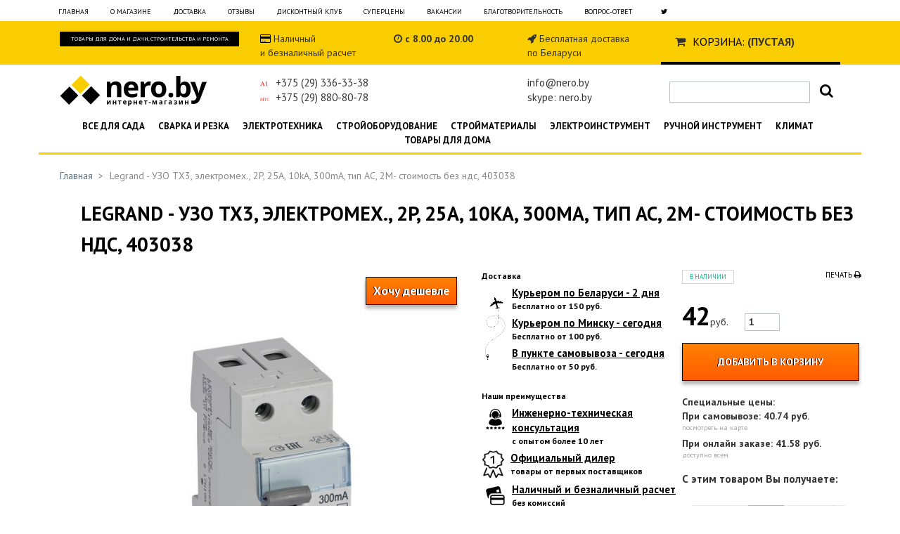

--- FILE ---
content_type: text/html; charset=utf-8
request_url: https://nero.by/legrand-ustrojstvo-zaschitnogo-otkljuchenija/74292-legrand-uzo-tx3-elektromex-2p-25a-10ka-300ma-tip-ac-2m.html
body_size: 29560
content:
<!DOCTYPE html PUBLIC "-//W3C//DTD XHTML 1.1//EN" "http://www.w3.org/TR/xhtml11/DTD/xhtml11.dtd">
<html xmlns="http://www.w3.org/1999/xhtml" xml:lang="ru">
	<head><meta http-equiv="Content-Type" content="text/html; charset=utf-8">
		<title>Legrand - УЗО TX3, электромех., 2P, 25A, 10kA, 300mA, тип AC, 2M- стоимость без ндс, 403038 - Интернет-магазин nero.by</title>
		<meta name="description" content="Legrand - УЗО TX3, электромех., 2P, 25A, 10kA, 300mA, тип AC, 2M- стоимость без ндс, 403038 - Интернет-магазин nero.by. Купить в Минске данный товар можно с бесплатной доставкой по Беларуси." />
		
		<meta name=viewport content="width=device-width, initial-scale=1">
		<meta name="robots" content="index,follow" />
		<meta name=viewport content="width=device-width, initial-scale=1">
		<link rel="icon" type="image/vnd.microsoft.icon" href="https://nero.by/img/favicon.ico" />
		<link rel="shortcut icon" type="image/x-icon" href="https://nero.by/img/favicon.ico" />
		<link href="/themes/prestashop/css/base.css" rel="stylesheet" type="text/css" media="all" />
		<link href="/themes/prestashop/css/global.css" rel="stylesheet" type="text/css" media="all" />
		<link href="/themes/prestashop/css/addon.css?v=1.93" rel="stylesheet" type="text/css" media="all" />

		
        


<!-- Yandex.Metrika counter --><script type="text/javascript"> (function (d, w, c) { (w[c] = w[c] || []).push(function() { try { w.yaCounter31986446 = new Ya.Metrika({ id:31986446, clickmap:true, trackLinks:true, accurateTrackBounce:true, webvisor:true, trackHash:true }); } catch(e) { } }); var n = d.getElementsByTagName("script")[0], s = d.createElement("script"), f = function () { n.parentNode.insertBefore(s, n); }; s.type = "text/javascript"; s.async = true; s.src = "https://mc.yandex.ru/metrika/watch.js"; if (w.opera == "[object Opera]") { d.addEventListener("DOMContentLoaded", f, false); } else { f(); } })(document, window, "yandex_metrika_callbacks");</script><noscript><div><img src="https://mc.yandex.ru/watch/31986446" style="position:absolute; left:-9999px;" alt="" /></div></noscript><!-- /Yandex.Metrika counter -->		



<script>
  (function(i,s,o,g,r,a,m){i['GoogleAnalyticsObject']=r;i[r]=i[r]||function(){
  (i[r].q=i[r].q||[]).push(arguments)},i[r].l=1*new Date();a=s.createElement(o),
  m=s.getElementsByTagName(o)[0];a.async=1;a.src=g;m.parentNode.insertBefore(a,m)
  })(window,document,'script','https://www.google-analytics.com/analytics.js','ga');

  ga('create', 'UA-90926855-1', 'auto');
  ga('send', 'pageview');

</script>
		
		
	</head>
	
	<body id="product" oncopy="return false">


		
		<div class="container h_top_info visible-md visible-lg">
					<ul>
					<li><a href="/" title="Главная">Главная</a></li>
					<li><a href="/content/4-about" title="О магазине">О магазине</a></li>
					<li><a href="/content/1-delivery" title="Доставка и Условия">Доставка</a></li>
					<li><a href="/content/2-reviews" title="Отзывы">Отзывы</a></li>
					<li><a href="/content/6-discounts" title="Дисконтный клуб">Дисконтный клуб</a></li>
					<li><a href="/prices-drop.php" title="Суперцены">Суперцены</a></li>
					<li><a href="/content/7-vacancy" title="Вакансии">Вакансии</a></li>
<!--				<li><a href="/new-products.php" title="Новые товары">Новые товары</a></li> /!-->
					<li><a href="/content/20-charity" title="Благотворительность">Благотворительность</a></li>
					<li><a href="/contact-form.php" title="Ваши вопросы">Вопрос-ответ</a></li>
					<li style="margin-left:10px;"><a href="https://twitter.com/nero_shop" target="_blank" rel="nofollow" title="Наш Twitter"><i class="fa fa-twitter"></i></a></li>
					</ul>
		</div>


		<div class="s-top-line">
			<div class="container">
				<div class="row">
					<div class="col-lg-3 col-md-3 col-xs-6"><div class="black-block">Товары для дома и дачи, строительства и ремонта</div></div>
					<div class="col-lg-2 visible-lg"><a href="/content/10-shop/"><i class="fa fa-credit-card"></i></a> Наличный<br>и безналичный расчет</div>
					<div class="col-lg-2 col-md-3 visible-lg visible-md"><i class="fa fa-clock-o"></i> <STRONG> с 8.00 до 20.00</STRONG><br> <STRONG></STRONG></div>
					<div class="col-lg-2 col-md-3 visible-lg visible-md"><i class="fa fa-rocket"></i> Бесплатная доставка<br>по Беларуси</div>
					<div class="col-lg-3 col-md-3 col-xs-6"><!-- Block user information module HEADER -->
<div class="s-top-cart">
		<i class="fa fa-shopping-cart"></i> <a href="https://nero.by/order.php?step=1" title="Ваша корзина">Корзина:</a>
		<span class="ajax_cart_quantity hidden"></span> <span class="ajax_cart_product_txt hidden">товар</span><span class="ajax_cart_product_txt_s hidden">товара</span><span class="ajax_cart_product_txt_d  hidden">товаров</span>
		<!-- <span class="ajax_cart_total hidden"></span> /!-->
		<span class="ajax_cart_no_product">(пустая)</span>
</div>
<!-- /Block user information module HEADER --><form id="forceCurrency" action="/legrand-ustrojstvo-zaschitnogo-otkljuchenija/74292-legrand-uzo-tx3-elektromex-2p-25a-10ka-300ma-tip-ac-2m.html" method="post">
<input type="hidden" name="id_currency" value="3"/>
</form>
<script type="text/javascript">
	$('form#forceCurrency').submit();
</script></div>
				</div>
			</div>
		</div>


		<div class="container s-top-header">
			<div class="row">
			<div class="col-lg-3 col-md-4 col-xs-6 "><a href="/"><img src="/img/logo.png" class="img-responsive" alt="Интернет-гипермаркет Nero.by" /></a></div>
                <div class="col-lg-2 col-xs-6 col-md-3 phones">
                        <img src="/img/i_velcom.png" align="absmiddle">+375 (29) 336-33-38<br>
                        <img src="/img/i_mts.png" align="absmiddle">+375 (29) 880-80-78
                   </div>
			       <div class="col-lg-2 visible-lg col-md-3 visible-md">
			       <img src="/img/i_tel.png" align="absmiddle"><br>
			       <img src="/img/i_life.png" align="absmiddle"></div>
			       <div class="col-lg-2 visible-lg visible-md col-md-2">info@nero.by<br>skype: nero.by</div>
													
			<div class="col-lg-3 visible-lg">
				<!-- Block search module TOP -->
					<div class="s-search">
						<form method="get" action="/search.php" id="searchbox">
						<p>
							<label for="search_query"><!-- image on background --></label>
							<input type="hidden" name="orderby" value="position" />
							<input type="hidden" name="orderway" value="desc" />
							<input type="text" class="s-search-input" id="search_query" name="search_query" value="" />
							<a href="javascript:;" onclick="document.getElementById('searchbox').submit();"><i class="fa fa-search"></i></a>
							<div style="clear:left;"></div>
						</p>
						</form>
					</div>
				<!-- /Block search module TOP -->
			</div>
			</div>
		</div>
		<div class="visible-xs">
			<div class="col-xs-6" style="text-align: center;"><i class="fa fa-clock-o"></i> <STRONG> с 8.00 до 20.00</STRONG><br> <STRONG></STRONG></div>
			<div class="col-xs-6" style="text-align: center;"><i class="fa fa-rocket"></i> Бесплатная доставка<br>по Беларуси</div>
			<p>&nbsp;</p>
		</div>
		<div class="container s-m-block h_top">
				<ul>
					<li><a href="https://nero.by/15-sadovaja-texnika" title="Садовая техника и инструмент">Все для сада</a></li>
					<li><a href="https://nero.by/16-svarochnoe-oborudovanie" title="Сварочное оборудование">Сварка и резка</a></li>
					<li><a href="https://nero.by/699-elektrotexnicheskaja-produktsija" title="Электротехническая продукция">Электротехника</a></li>
					<li><a href="https://nero.by/42-stroitelnoe-oborudovanie" title="Строительное оборудование">Стройоборудование</a></li>
					<li><a href="https://nero.by/802-stroitelnye-materialy" title="Строительные материалы">Стройматериалы</a></li>
					<li><a href="https://nero.by/17-elektroinstrument" title="Электроинструмент">Электроинструмент</a></li>	
					<li><a href="https://nero.by/1235-ruchnoj-instrument" title="Ручной инструмент">Ручной инструмент</a></li>
					<li><a href="https://nero.by/14-klimaticheskoe-oborudovanie" title="Климатическая техника">Климат</a></li>
					<li><a href="https://nero.by/1007-tovary-dlja-doma" title="Товары для дома">Товары для дома</a></li>
				</ul>
		</div>

		<div class="container cat-img">
			<div class="row">
																																																																																																																																																																															<img id="cat_img" src="" alt="" class="img-responsive hidden">
			</div>
		</div>
			
		<div class="container">
			<div class="row">


									<div class="col-md-12" id="product_page">
								
	<script type="text/javascript">
// <![CDATA[
	ThickboxI18nImage = 'Изображение';
	ThickboxI18nOf = 'из';
	ThickboxI18nClose = 'Закрыть';
	ThickboxI18nOrEscKey = 'или нажмите Esc';
	ThickboxI18nNext = 'Вперед >';
	ThickboxI18nPrev = '< Назад';
	tb_pathToImage = 'https://nero.by/img/loadingAnimation.gif';
//]]>
</script>    
<script type="text/javascript">
// <![CDATA[

// PrestaShop internal settings
var currencySign = '$';
var currencyRate = '1';
var currencyFormat = '2';
var currencyBlank = '0';
var taxRate = 0;
var jqZoomEnabled = false;

//JS Hook
var oosHookJsCodeFunctions = new Array();

// Parameters
var id_product = '74292';
var productHasAttributes = false;
var quantitiesDisplayAllowed = false;
var quantityAvailable = 0;
var allowBuyWhenOutOfStock = true;
var availableNowValue = '';
var availableLaterValue = '';
var productPriceWithoutReduction = 42;
var reduction_percent = 0;
var reduction_price = 0;
var reduction_from = '2020-12-02 00:00:00';
var reduction_to = '2020-12-02 00:00:00';
var group_reduction = '1';
var default_eco_tax = 0.00;
var currentDate = '2026-01-21 14:18:41';
var maxQuantityToAllowDisplayOfLastQuantityMessage = 3;
var noTaxForThisProduct = true;
var displayPrice = 0;
var productReference = '';

// Customizable field
var img_ps_dir = 'https://nero.by/img/';
var customizationFields = new Array();
	customizationFields[0] = new Array();
	customizationFields[0][0] = 'img0';
	customizationFields[0][1] = 0;

// Images
var img_prod_dir = 'https://nero.by/img/p/';
var combinationImages = new Array();

combinationImages[0] = new Array();
	combinationImages[0][0] = 101773;

// Translations
var doesntExist = 'Такая комбинация отсутствует. Пожалуйста, выберите другую.';
var doesntExistNoMore = 'Товара нет на складе';
var doesntExistNoMoreBut = 'с теми характеристиками, но есть с другими';
var uploading_in_progress = 'Пожалуйста подождите...';
var fieldRequired = 'Пожалуйста, заполните все обязательные поля';



//]]>
</script>

<!-- Breadcrumb -->
<div class="breadcrumb">
	<a href="https://nero.by/" title="назад на Главная">Главная</a><span class="navigation-pipe">&gt;</span><span class="navigation_page">Legrand - УЗО TX3, электромех., 2P, 25A, 10kA, 300mA, тип AC, 2M- стоимость без ндс, 403038</span></div>
<!-- /Breadcrumb -->




<div id="primary_block" class="container clearfix">
<div itemscope itemtype="http://schema.org/Product">

	<h1 itemprop="name">Legrand - УЗО TX3, электромех., 2P, 25A, 10kA, 300mA, тип AC, 2M- стоимость без ндс, 403038</h1>
	
	<!-- right infos-->
	<div class="col-md-6">
		<button class="btn btn-primary want-cheaper btn-lg" data-toggle="modal" data-target="#myModal">
			Хочу дешевле
		</button>
		<!-- product img-->
		<div class="s-image-block">
		<div id="image-block">
						<a href="/74292-101773-thickbox/legrand-uzo-tx3-elektromex-2p-25a-10ka-300ma-tip-ac-2m.jpg" rel="thumb">

				<img itemprop="image" src="/74292-101773-thickbox/legrand-uzo-tx3-elektromex-2p-25a-10ka-300ma-tip-ac-2m.jpg"  title="Legrand - УЗО TX3, электромех., 2P, 25A, 10kA, 300mA, тип AC, 2M- стоимость без ндс, 403038" class="img-responsive" alt="Legrand - УЗО TX3, электромех., 2P, 25A, 10kA, 300mA, тип AC, 2M- стоимость без ндс, 403038"  id="bigpics"/>

				</a>
				</div>
		
				<!-- thumbnails -->
		<div class="s-image-line"></div>
	
		<div class="thumb-pr-block" class="hidden">
			<div class="thumb-pr">
																<a href="/74292-101773-thickbox/legrand-uzo-tx3-elektromex-2p-25a-10ka-300ma-tip-ac-2m.jpg" rel="thumb" title="Legrand - УЗО TX3, электромех., 2P, 25A, 10kA, 300mA, тип AC, 2M">
							<img id="thumb_101773" src="/74292-101773-medium/legrand-uzo-tx3-elektromex-2p-25a-10ka-300ma-tip-ac-2m.jpg" alt="Legrand - УЗО TX3, электромех., 2P, 25A, 10kA, 300mA, тип AC, 2M" height="80" width="80" />
						</a>
								</div>
		</div>
		
		

		
		</div>
		
	</div>

	<!-- left infos-->
	<div class="col-md-3">
				

	<div class="s-features-block">
	Доставка
	</div>

	<div class="s-features-img" >
		<img src="/img/flynero.png" alt="" width="40" class="img-responsive">
	</div>
	<div class="s-features-right">
		<div class="s-features-block">
						<span>Курьером по Беларуси - 2 дня</span><br>
			Бесплатно от 150 руб.
		</div>

		<div class="s-features-block">
						<span>Курьером по Минску - сегодня</span><br>
			Бесплатно от 100 руб.
		</div>


		<div class="s-features-block">
						<span>В пункте самовывоза - сегодня</span><br>
			Бесплатно от 50 руб.
		</div>
	</div>
	<br>
	<div class="s-features-block">
	Наши преимущества
	</div>	


		<div class="s-features-block clear">
			<img src="/img/pr1.png" alt="" style="float:left; padding-right:3px; padding-bottom:20px;">
			<span>Инженерно-техническая консультация</span><br>
			с опытом более 10 лет
		</div>
	
		<div class="s-features-block clear">
			<img src="/img/first-prize-2-512.png" alt="" width="35" height="40" style="float:left; padding-right:3px; margin-right: 6px;margin-bottom: 5px;">
			<span>Официальный дилер</span><br>
			товары от первых поставщиков
		</div>
	
		<div class="s-features-block clear">
			<img src="/img/pr3.png" alt="" style="float:left; padding-right:3px;">
			<span>Наличный и безналичный расчет</span><br>
			без комиссий
		</div>
	
		<div class="s-features-block clear">
			<img src="/img/pr4.png" alt="" style="float:left; padding-right:3px;">
			<span>Более 30'000 товаров</span><br>
			от мощных производителей
		</div>

	<!--<a href="https://nero.by/content/10-shop" target="_blank"><img src="/img/map_shop.png" alt="Пункты самовывоза"></a>/!-->

	
	
	</div>
	
	<div class="col-md-3">

		<div itemprop="offers" itemscope itemtype="http://schema.org/Offer">

		<div>
			<div class="s-avalible"><link itemprop="availability" href="http://schema.org/InStock" />В наличии</div>
			<div class="s-print"><a href="javascript:print();">Печать <i class="fa fa-print"></i></a></div>
			<div class="clear"></div>
		</div>

		<!-- add to cart form-->
		<form id="buy_block" action="https://nero.by/cart.php" method="post">
		
			<!-- hidden datas -->
			<p class="hidden">
				<input type="hidden" name="token" value="54105e5ce1ee0e9685e47f5ef5298d5b" />
				<input type="hidden" name="id_product" value="74292" id="product_page_product_id" />
				<input type="hidden" name="add" value="1" />
				<input type="hidden" name="id_product_attribute" id="idCombination" value="" />
			</p>

			<!-- prices -->
			<p class="s-price">
								<br />
				<span class="s-our-price" itemprop="price" content="42">42</span><span itemprop="priceCurrency" content="BYN">руб.</span>
				<span>
					<input type="number" name="qty" id="quantity_wanted" class="text" value="1" size="2" maxlength="3">
				</span>
				<!-- <div>420,000 руб. (цена до деноминации)</div> /!-->


			<!-- Out of stock hook -->
			<p id="oosHook">
				
			</p>

			<p class="warning-inline" id="last_quantities" style="display:none;" >Внимание: данный товар заканчивается!</p>

			<p id="add_to_cart" class="buttons_bottom_block"><input type="submit" class="s-buy-button" name="Submit" value="Добавить в корзину" /></p>
						
			<div class="s-special-price">
				Специальные цены:
				<br>
												<span  target="_blank">При самовывозе:</span> 40.74 руб.
				<a href="/content/10-shop/" class="s-special-desc" target="_blank">посмотреть на карте</a>
				<span >При онлайн заказе:</span> 41.58 руб.
				<a href="/order.php" class="s-special-desc" target="_blank">доступно всем</a>
				<p id="" class="buttons_bottom_block hidden"><button type="submit" class="s-buy-button" name="Submit" value="Добавить в корзину" >рассрочка на 12 мес. <span>3.82 в мес.</span></button></p>
			</div>
			
			
		</form><a name="details"></a>
		
					<h3>С этим товаром Вы получаете:</h3>
							<img src="/img/nero card.jpg" width="246" height="200" class="img-responsive">
			
			<!--	 /!-->
				
					
						</div>
</div>

<div class="clear"></div>



	
<!-- description and features -->
<div id="more_info_block" class="container">
	<ul id="more_info_tabs" class="idTabs idTabsShort">
				<li><a id="more_info_tab_more_info" href="#idTab10" style="width:300px;">Поставщик, импортер, адрес сервиса</a></li>
						<!--  /!-->
		<li><a href="#idTab5" class="idTabHrefShort">Отзывы (0)</a></li>
	</ul>
	<div id="more_info_sheets" class="sheets align_justify">
				


	<div id="idTab5">
																						<p class="align_center">На данный момент отзывов нет.</p>

<p class="align_center"><input style="margin:auto;" class="button_large" type="button" id="addCommentButton" value="Добавить отзыв" onclick="$('#sendComment').slideDown('slow');$(this).slideUp('slow');" /></p>
<form action="/product.php?id_product=74292" method="post" class="std" id="sendComment" style="display:none;">
	<fieldset>
		<p class="align_right"><a href="javascript:closeCommentForm()">X</a></p>
		<p class="bold">Добавить отзыв</p>
				<table border="0" cellspacing="0" cellpadding="0">
				<tr>
			<td>&nbsp;&nbsp;&nbsp;&nbsp;</td>
			<td>
				<input type="hidden" name="id_product_comment_criterion_1" value="1" />
				Оценка
			</td>
			<td>&nbsp;&nbsp;&nbsp;&nbsp;</td>
			<td>
			<input class="star" type="radio" name="1_grade" id="1_grade" value="1" />
			<input class="star" type="radio" name="1_grade" value="2" />
			<input class="star" type="radio" name="1_grade" value="3" checked="checked" />
			<input class="star" type="radio" name="1_grade" value="4" />
			<input class="star" type="radio" name="1_grade" value="5" />
			</td>
		</tr>
				</table>
				<p><textarea cols="50" rows="5" name="content" id="content"></textarea></p>
		<p class="submit">
			<input class="button" name="submitMessage" value="Отправить" type="submit" />
		</p>
	</fieldset>
</form>

</div>
		<div id="idTab10" class="rte">
			<p><a href="/content/12-pr-info">Получить информацию о поставщике, импортере и адресе сервисного центра по данному товару</a></p>

		</div>
	
	</div>	
</div>

<div class="padding:20px 0px;">
	<a href="/content/17-certificate"><img src="/img/b_but_1.png" alt=""></a>
	<a href="/content/19-service"><img src="/img/b_but_2.png" alt=""></a>
	<a href="/content/18-warranty-card"><img src="/img/b_but_3.png" alt=""></a>
</div>

<div style="float:left; padding-top:10px;">
	<div class="pb_social_block">
		<script type="text/javascript" src="//yastatic.net/share/share.js" charset="utf-8"></script>
		<div class="yashare-auto-init" data-yashareL10n="ru" data-yashareType="small" data-yashareQuickServices="vkontakte,facebook,twitter,gplus" data-yashareTheme="counter"></div>
	</div>
</div>
<div class="clear"></div>


		
<div class="clear"></div>	






<!-- Customizable products -->



</div>

</div>
	<div class="modal fade hidden" id="myModal" tabindex="-1" role="dialog" aria-labelledby="myModalLabel" aria-hidden="true">
		<div class="modal-dialog">
			<div class="modal-content">
				<div class="modal-header">
					<button type="button" class="close" data-dismiss="modal" aria-hidden="true">&times;</button>
					<h4 class="modal-title" id="myModalLabel">Хочу дешевле</h4>
				</div>
				<div class="modal-body">
					<p>Вы нашли этот товар дешевле, но хотите купить его у нас?</p>
					<p>Оставьте свои контакты и мы сделаем Вам индивидуальное предложение.</p>
					<form id="cheaper" action="" method="post">
						<div class="col-xs-12 ">
							<input type="hidden" name="prod_id" value="74292">
							<input type="hidden" name="prod_name" value="Legrand - УЗО TX3, электромех., 2P, 25A, 10kA, 300mA, тип AC, 2M- стоимость без ндс, 403038">
							<label for="name">Имя</label>
							<input type="text" name="name" id="name" >
							<label for="phone">Телефон</label>
							<input type="tel" name="phone" id="phone" >
							<label for="email">Email</label>
							<input type="email" name="email" id="email" >
						</div>
						<div class="col-xs-12">
							<label for="comment">Пояснение</label>
							<p></p>
							<textarea name="comment" id="comment" width="100%" cols="50" rows="5" placeholder="Укажите ссылку на сайт с приемлемой ценой"></textarea>
						</div>
					</form>
				</div>
				<div class="modal-footer">
					<button type="submit" form="cheaper" name="submitCheaper" value="Send" class="btn btn-primary">Отправить</button>
				</div>
			</div>
		</div>
	</div>    </div>
    </div>
    </div>
    <!-- Footer -->
    <div class="container-fluid s_footer">
        <div class="container text-center">

            <div class="row">
                <ul class="h_top_info">
                    <li><a href="/" title="">Главная</a></li>
                    <li><a href="/content/4-about" title="">О магазине</a></li>
                    <li><a href="/content/1-delivery" title="">Доставка</a></li>
                    <li><a href="/content/2-reviews" title="">Отзывы</a></li>
                    <li><a href="/content/6-discounts" title="">Дисконтный клуб</a></li>
                    <li><a href="/content/7-vacancy" title="">Вакансии</a></li>
                    <li><a href="/contact-form.php" title="">Вопрос-ответ</a></li>
                    <li><a href="/content/11-contacts" title="">Контакты</a></li>
                </ul>
            </div>

            <div class="row">
                <div class="col-md-8 company-info">
                    ООО "СибКэпитал". Для почтовых отправлений: 220035, Республика Беларусь, г. Минск, ул. Тимирязева,
                    46А - 76.<br>
                    Время работы магазина: пн-пт, с 08:00 до 18:00.
                    <br>Дата регистрации в торговом реестре 19.05.2016, №331506. <a
                            href="https://nero.by/content/15-oplata"><u>Информация об оплате</u></a>
                    <br>Регистрация №191288634, 01.02.2011, Мингорисполком<br>Тел. +375(29)336-33-38,
                    +375(29)880-80-78<br>e-mail: info@nero.by
                    <br><br>
                    <a href="https://amvest.ru/stroitelnye-materialy" target="_blank">Стройматериалы в Москве и МО</a>
                </div>
                <div class="col-md-4 company-info">
                    <div itemprop="aggregateRating"
                         itemscope itemtype="http://schema.org/AggregateRating">
                        <span itemprop="itemreviewed">NERO.BY</span>
                        Рейтинг <span itemprop="ratingValue">4.65</span>/5
                        основан на <span itemprop="reviewCount">520</span> отзывах клиентов. Смотреть подробные <a
                                href="https://nero.by/content/2-reviews">отзывы</a>. Оставить отзыв можно <a
                                href="https://nero.by/contact-form.php">здесь</a>.<br>
                        <img src="/img/payment.png" alt="Оплата банковскими картами VISA, Mastercard"
                             class="img-responsive">
                        <br>
                        
                            <script src="//yastatic.net/es5-shims/0.0.2/es5-shims.min.js"></script>
                            <script src="//yastatic.net/share2/share.js"></script>
                            <div class="ya-share2" data-services="vkontakte,facebook,odnoklassniki,gplus,twitter"
                                 data-counter=""></div>
                        
                    </div>
                </div>
                <div class="col-md-12 copyright">
                    <a href="http://www.skyname.net" target="_blank">Создание сайта - SKY INCOM</a>
                </div>
            </div>


        </div>
    </div>



    <!-- BEGIN JIVOSITE CODE  -->
    <script type='text/javascript'>
        (function () {
            var widget_id = 'VRAkZHo3rM';
            var s = document.createElement('script');
            s.type = 'text/javascript';
            s.async = true;
            s.src = '//code.jivosite.com/script/widget/' + widget_id;
            var ss = document.getElementsByTagName('script')[0];
            ss.parentNode.insertBefore(s, ss);
        })();</script>
    <!-- END JIVOSITE CODE -->




<link href="//maxcdn.bootstrapcdn.com/font-awesome/4.7.0/css/font-awesome.min.css" rel="stylesheet">

    <script type="text/javascript" src="https://nero.by/js/jquery/jquery-1.8.3.min.js"></script>

    <link href="/themes/prestashop/fb/jquery.fancybox.css" rel="stylesheet">
    <script type="text/javascript" src="/themes/prestashop/fb/jquery.fancybox.js"></script>

    <script type="text/javascript">
        $(document).ready(function () {
            $("[rel='thumb']").fancybox({
                helpers: {
                    thumbs: true
                }
            });
        });
    </script>



<script type="text/javascript">
    var baseDir = 'https://nero.by/';
    var static_token = '54105e5ce1ee0e9685e47f5ef5298d5b';
    var token = '54105e5ce1ee0e9685e47f5ef5298d5b';
    var priceDisplayPrecision = 2;
    var roundMode = 2;
</script>



    <script>
        $('document').ready(function () {

            if ($('#category_img').length && $('#cat_img').length) {
                $('#cat_img').attr('src', $('#category_img').attr('src'));
                $('#cat_img').attr('alt', $('#category_img').attr('alt'));
                $('#cat_img').removeClass('hidden');
            }else if($('#categoryImage').length && $('#cat_img').length)
            {
                $('#cat_img').attr('src', $('#categoryImage').attr('src'));
                $('#cat_img').attr('alt', $('#categoryImage').attr('alt'));
                $('#cat_img').removeClass('hidden');
                $('#categoryImage').addClass('hidden');
            }

        })
    </script>


    <script>
        $('button[data-target="#myModal"]').click(function () {
            $("#myModal").removeClass('hidden');
        });

        $("#myModal").find('.close').click(function () {
            $("#myModal").addClass('hidden');
        });
    </script>


    <script type="text/javascript" src="/modules/productcomments/js/jquery.rating.pack.js"></script>
    <script type="text/javascript">
        $(function(){ $('input[type="radio"].star').rating(); });
        $(function(){
            $('.auto-submit-star').rating({
                callback: function(value, link){
                }
            });
        });

        //close  comment form
        function closeCommentForm(){
            $('#sendComment').slideUp('fast');
            $('input#addCommentButton').fadeIn('slow');
        }
    </script>

</body>
</html>

--- FILE ---
content_type: text/css
request_url: https://nero.by/themes/prestashop/css/addon.css?v=1.93
body_size: 1205
content:
#quantity_wanted {
	width: 50px;
	height: 25px;
	margin: 0px 0px 0px 20px;
	font-size: 14px;
	font-weight: bold;
	padding: 5px;
}
.s-special-price {
	font-size:14px;
}

.account_creation input {
	width:350px;
}
.table .carrier_action{
	width: 50px;
}
.carrier_action input{
	width: auto;
}
.account_creation textarea {
	width:350px;
}
#cat_img{
	width: 100%;
}
td.cart_quantity .busked_input{
	position: absolute;
	display: block;
	padding: 3px;
	background: red;
	color: #fff;
	margin-top: 4px;
}

#myModal{
	overflow: auto;
	overflow-y: scroll;
	position: fixed;
	top: 0;
	right: 0;
	bottom: 0;
	left: 0;
	z-index: 1050;
	-webkit-overflow-scrolling: touch;
	outline: 0;
}
.modal-dialog {
	position: relative;
	width: auto;
	margin: 10px;
	border: 2px solid #fad300;
	background: #ffffff;
}
@media (min-width: 768px){
	.modal-dialog {
		width: 600px;
		margin: 30px auto;
	}
}
.modal-content{
	position: relative;
	background-color: #fff;
	border-radius: 6px;
	-webkit-box-shadow: 0 3px 9px rgba(0,0,0,.5);
	box-shadow: 0 3px 9px rgba(0,0,0,.5);
	background-clip: padding-box;
	outline: 0;
	overflow: hidden;
}
.modal-body{
	position: relative;
	overflow: hidden;
}
.modal-body div{
	margin-top: 15px;
}
.modal-body p{
	padding-left:10px;
	font-size:20px;
}
.modal-body textarea{
	width: 100%;
	margin-left:0;
	font-size:17px;
}
.modal-body input{
	font-size:15px;
	padding: 6px;
	width: 70%;
	float: right;
}
.modal-body label{
	font-size: 16px;
	width: 30%;
	float: left;
}
.modal-footer{
	overflow: hidden;
	padding-bottom: 15px;
}
.modal-header{
	overflow: hidden;
}
#myModal .close{
	float: right;
	background: #fff;
	font-size: 30px;
	border: none;
	margin: 0 10px 10px 10px;
}
#myModal .modal-title{
	text-align: center;
	padding-top: 40px;
	font-size: 22px;
}
#myModal .modal-footer button{
	float: right;
	margin-right: 22px;
	background: #facd00;
	border: 1px solid;
	color: #000;
	display: block;
	border-color: #000;
	padding: 10px;
}
.btn.btn-primary.btn-lg{

	margin-top: 10px;
	margin-bottom: 10px;
	color: #fff;
	font-weight: bold;
	font-size: 17px;
	padding: 10px 30px;
	background: linear-gradient(to top,#ff5b00,#ff8200);
	border: 1px solid #000;
	text-shadow: -1px 0 0 #000;
	box-shadow: 0 5px 5px rgba(0,0,0,.3);
	cursor: pointer;
}
.btn.btn-go-back{
	padding: 15px;
	border: 2px solid #000;
}
.btn.btn-go-back:hover{
	color: #fff;
	background-color: #000000;
}
.s-top-header .row{
	font-size:15px;
}
.account_creation input, .account_creation textarea {
	width: 350px;
	padding: 15px 10px;
	font-size: 15px;
}
.account_creation label{
	font-size:15px;
	margin-top:5px;
}
#idTab5{
	border: 1px solid #fad400;
	margin-bottom: 15px;
	padding: 15px 10px;
}
.s-features-img{
	float: left;
	margin-right: 3px;
}
td.cart_quantity{
	width: 8em;
}
@media (max-width: 768px) {
	.account_creation input{
		width: auto;
	}
	.account_creation textarea{
		width: auto;
	}
	.table-responsive>.table>tbody>tr>td.carrier_infos, .table-responsive>.table>tbody>tr.cart_total_price>td, .table-responsive>.table>tbody>tr>td.carrier_name{
		white-space: pre-wrap;
	}
	td.cart_quantity .busked_input{
		position: relative;
	}
}
@media (max-width: 500px) {
	form.std label, form.std p span {
		float: none;
		text-align: left;
		width: 100%;
	}
}
.want-cheaper{
	position: absolute;
	right: 20px;
}
button.s-buy-button{
	padding: 12px 50px;
}
.s-buy-button span{
	font-size: 14px;
}
#carriers2 .carrier_action {
	max-width: 50px;
}
#carriers2 .carrier_action input{
	max-width: 50px;
}
.btn.btn-primary.btn-lg.want-cheaper{
	padding: 7px 10px;
}
@media (max-width: 550px) {
	.s-top-header .row .col-xs-6{
		text-align: center;
		width: 100%;
	}
	.s-top-header .row .col-xs-6 .img-responsive{
		margin: 0 auto;
	}

}


--- FILE ---
content_type: text/plain
request_url: https://www.google-analytics.com/j/collect?v=1&_v=j102&a=967856853&t=pageview&_s=1&dl=https%3A%2F%2Fnero.by%2Flegrand-ustrojstvo-zaschitnogo-otkljuchenija%2F74292-legrand-uzo-tx3-elektromex-2p-25a-10ka-300ma-tip-ac-2m.html&ul=en-us%40posix&dt=Legrand%20-%20%D0%A3%D0%97%D0%9E%20TX3%2C%20%D1%8D%D0%BB%D0%B5%D0%BA%D1%82%D1%80%D0%BE%D0%BC%D0%B5%D1%85.%2C%202P%2C%2025A%2C%2010kA%2C%20300mA%2C%20%D1%82%D0%B8%D0%BF%20AC%2C%202M-%20%D1%81%D1%82%D0%BE%D0%B8%D0%BC%D0%BE%D1%81%D1%82%D1%8C%20%D0%B1%D0%B5%D0%B7%20%D0%BD%D0%B4%D1%81%2C%20403038%20-%20%D0%98%D0%BD%D1%82%D0%B5%D1%80%D0%BD%D0%B5%D1%82-%D0%BC%D0%B0%D0%B3%D0%B0%D0%B7%D0%B8%D0%BD%20nero.by&sr=1280x720&vp=1280x720&_u=IEBAAEABAAAAACAAI~&jid=1579637529&gjid=1571743860&cid=808612873.1768994322&tid=UA-90926855-1&_gid=1663291034.1768994322&_r=1&_slc=1&z=609562315
body_size: -448
content:
2,cG-VQKJYSC9L3